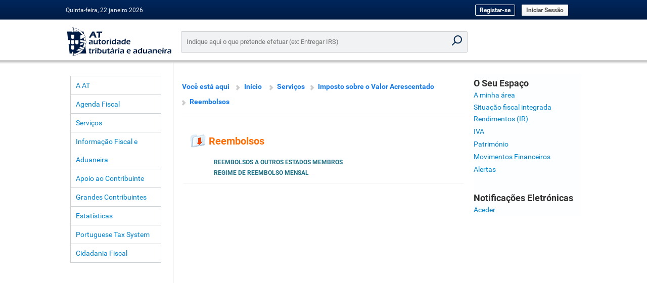

--- FILE ---
content_type: text/html; charset=ISO-8859-15
request_url: https://www.portaldasfinancas.gov.pt/pt/menu.action?pai=5436
body_size: 8052
content:
<!DOCTYPE html PUBLIC "-//W3C//DTD XHTML 1.0 Transitional//EN" "http://www.w3.org/TR/xhtml1/DTD/xhtml1-transitional.dtd">
<html xmlns="http://www.w3.org/1999/xhtml"  lang="pt">

<head>

    <meta http-equiv="Content-Type" content="text/html; charset=iso-8859-1">
    <meta name="author" content="DGITA / Opensoft">
    <meta name="description" content = "PORTAL DAS FINANÇAS">
    <meta name="keywords" content = "AT Autoridade Tributária Aduaneira Finanças">
    <meta name="language" content = "PT">
    <meta http-equiv="X-UA-Compatible" content="IE=edge">
        
        <title>Portal das Finanças - Reembolsos</title>
    
    <script >

        function post(body) {

            document.dummyForm.body.value = body;
            document.dummyForm.submit();
            return false;
        }

        function postExternal(body) {
            document.dummyForm.action.value = body;
            document.dummyForm.submit();
            return false;
        }

        function doThePFLoad() {
            window.name = 'PortalFinancas';
            if (typeof onLoadBody == "function") {
                onLoadBody();
            }
        }


    </script>


    <link rel="stylesheet" type="text/css" href="/pf/styles/external.css" />
    <link rel="stylesheet" type="text/css" href="/pf/styles/dgci.css" />
    <link rel="stylesheet" type="text/css" href="/pf/styles/print.css" media="print" />
    <link rel="stylesheet" type="text/css" href="/pf/styles/pf.css" />
    <link rel="stylesheet" type="text/css" href="/pf/styles/aural.css" media="aural" />

    <!--[if IE 7]>
    <style type="text/css" media="all">
        select { height: 21px !important; }
        #paginacaoPG  td.paginas { text-align: center !important; }
        .goldButton { font-size: 10px !important; font-family: Trebuchet MS; line-height: 12px; height: 18px; background: url(/pf/img/btn1_middle.gif) left top repeat-x !important; padding-top: 3px; color: #ffffff !important; font-weight: bold; vertical-align: middle; text-transform: uppercase; border: none; float: left; display: inline;	cursor: pointer; }
    </style>
    <![endif]-->

    <!--[if  lt IE 9]>
    <style type="text/css" media="all">
        #agendaDiv{
            width: 179px;
        }
    </style>

    <![endif]-->

    <!--[if lt IE 7]>
    <script defer type="text/javascript" src="/pf/js/pngfix.js"></script>
    <![endif]-->

    <script type="text/javascript" src="/pf/js/janelas.js"></script>
    <script type="text/javascript" src="/pf/js/images.js"></script>
    <script type="text/javascript" src="/pf/js/validation.js"></script>
    <script type="text/javascript" src="/pf/js/prototype.js"></script>
    <script type="text/javascript" src="/pf/js/auto-validation.js"></script>
    <script type="text/javascript" src="/pf/js/overlib.js"></script>
    <script type="text/javascript" src="/pf/js/functions.js"></script>
    <script type="text/javascript" src="/pf/js/search-input-validations.js"></script>
</head>

<body onload="doThePFLoad()">


<form name="dummyForm" method="post" action="main.jsp"><input type="hidden" name="body" value="" /></form>
<div id="overDiv" style="position:absolute; visibility:hidden; z-index:1000;"></div>

<div class="skip-link">
    <a href="#menu">Ir para o conteúdo principal</a>
    <a href="#footer">Ir para o rodapé</a>
</div>

<table id="main_Table" cellpadding="0" cellspacing="0">
    <tr>
        <td class="left_margin"><img src="/pf/img/pixel.gif" height="500" width="2" alt="" title="" /></td>
        <td class="conteudo" valign="top">
            <!-- HEADER-->
            <script type="text/javascript">

    /**
     * Mensagem de Welcome a utilizador
     */

    function getWelcomeMessage(){
        var currentdate = new Date();
        var currentHour = currentdate.getHours();

        var cumprimento = '';

        if (currentHour >= 19 || currentHour < 6) {
            cumprimento = 'Boa noite, ';
        }
        else if (currentHour >= 12 && currentHour < 19) {
            cumprimento = 'Boa tarde, ';
        }
        else {
            // currentHour >= 6 && currentHour < 12
            cumprimento = 'Bom dia, ';
        }
        document.write(cumprimento);
    }

    /**
     * Data
     */

    function getFormatedYar(number) {
        return (number < 1000) ? number + 1900 : number;
    }

    function getFormatedDate() {
        var now = new Date();
        var days = ["Domingo", "Segunda-feira", "Terça-feira", "Quarta-feira", "Quinta-feira", "Sexta-feira", "Sábado"];
        var months = ["janeiro", "fevereiro", "março", "abril", "maio", "junho", "julho", "agosto", "setembro", "outubro", "novembro", "dezembro"];
        var date = now.getDate();
        var today = days[now.getDay()] + ", " + date + " " + months[now.getMonth()] + " " + (getFormatedYar(now.getYear()));
        document.write(today);
    }

</script>

<table cellpadding="0" cellspacing="0" id="header">
    <tr>
                    <td class="left">
                <script>getFormatedDate()</script>
            </td>

            <td class="header-middle-center logout-header">
                <a href="https://www.acesso.gov.pt/unauthed/novoUtilizadorForm?partID=PFIN&path=/at/html/index.html" class="btn-outline" style="text-transform: none;">Registar-se</a>
                <a href="//sitfiscal.portaldasfinancas.gov.pt/geral/dashboard" class="btn-default">Iniciar Sessão</a>
            </td>
        
    </tr>
</table>

            <!-- CONTEUDO -->
            <table cellpadding="0" cellspacing="0" id="main_area">
                <tr>
                    <td class="logoAT">
                        <a href="/">
                            <img src="/pf/img/logo-at.svg"onerror="this.onerror=null; this.src='/pf/img/logo-at.png'" alt="Autoridade Tributária e Aduaneira" title="Autoridade Tributária e Aduaneira" width="170" />
                        </a>
                    </td>
                    <td colspan="2" id="main-search-td">
                        <div class="main-search">
                            <form action="//sitfiscal.portaldasfinancas.gov.pt/geral/search" method="get" name="pesquisa" accept-charset="UTF-8">
                                <input type="search" name="query" id="query" class="main-search-input" placeholder="Indique aqui o que pretende efetuar (ex: Entregar IRS)"  >
                                <input type="hidden" name="e" value="?">
                                <input type="submit" class="main-search-submit" tabindex="-1" value="Pesquisar" onClick="return inputEmpty()">
                            </form>
                        </div>
                    </td>
                </tr>
                <tr style="height: 6px;"></tr>
                <tr>
                    <td class="top_left">
                        <!-- MENU -->
                        <table cellpadding="0" cellspacing="0" id="menu">
                            <tr>
                                <td class="margin">&nbsp;</td>
                                <td class="left" align="left">
                                    <!-- menu -->
                                    <table cellpadding="0" cellspacing="0" class="menu" border="0">
	
		<tr><td class="top"><a href="http://info.portaldasfinancas.gov.pt/pt/at">A AT</a></td></tr>

	<tr><td><a href="http://info.portaldasfinancas.gov.pt//pt/apoio_contribuinte/calendario_fiscal/Pages/obrigacoes.aspx">Agenda Fiscal</a></td></tr>

		<tr><td><a href="//sitfiscal.portaldasfinancas.gov.pt/geral/siteMap">Serviços</a></td></tr>

		<tr><td><a href="http://info.portaldasfinancas.gov.pt/pt/home">Informação Fiscal e Aduaneira</a></td></tr>

		<tr><td><a href="http://info.portaldasfinancas.gov.pt/pt/apoio_ao_contribuinte/Pages/default.aspx">Apoio ao Contribuinte</a></td></tr>

		<tr><td><a href="http://info.portaldasfinancas.gov.pt/pt/grandes_contribuintes">Grandes Contribuintes</a></td></tr>

		<tr><td><a href="http://info.portaldasfinancas.gov.pt/pt/dgci/divulgacao/estatisticas/">Estatísticas</a></td></tr>

		<tr><td><a href="http://info.portaldasfinancas.gov.pt/pt/docs/Conteudos_1pagina/Pages/portuguese-tax-system.aspx" >Portuguese Tax System</a></td></tr>

        <tr><td><a href="http://info.portaldasfinancas.gov.pt/pt/Cidadania/Paginas/default.aspx">Cidadania Fiscal</a></td></tr>

</table>

                                    <!-- proximos servicos -->
                                    

                                    <!-- banner -->
                                    <!--
<table cellpadding="0" cellspacing="0" id="banner">
	<tr>
		<td class="top_left"><img src="/pf/img/menuBox_cantoTopLeft.gif" alt="" title=""/></td>
		<td class="middle"></td>
		<td class="top_right"><img src="/pf/img/menuBox_cantoTopRight.gif" alt="" title="" /></td>
	</tr>
	<tr>
		<td class="margin"><img src="/pf/img/pixel.gif" alt="" title="" /></td>
		<td class="middle">
			<a href="desconhecida.action"><img src="/pf/img/banner_educacaoFiscal.gif" alt="Educação Fiscal" title="Educação Fiscal" /></a>
		</td>
		<td class="margin"><img src="/pf/img/pixel.gif" alt="" title="" /></td>
	</tr>
	<tr>
		<td class="bottom_left"><img src="/pf/img/menuBox_cantoBottomLeft.gif" alt="" title=""/></td>
		<td class="middle"></td>
		<td class="bottom_right"><img src="/pf/img/menuBox_cantoBottomRight.gif" alt="" title=""/></td>
	</tr>
</table>
-->

                                </td>
                                <td class="margin">&nbsp;</td>
                            </tr>

                        </table>
                    </td>
                    <td id="main_middle_body" class="middle middle-correct" rowspan="2" valign="top">
                        <!-- conteudo central -->
                        <div class="bodyBox mainBody">

                            <div class="inlineDivReset"></div>
                            <div class="bodyBoxInnerElement">
                                <!-- BREADCRUMBS -->
<p>
<table cellpadding="0" cellspacing="0" id="breadcrumbs">
	<tr>
		<td>
			<span>Você está aqui</span>
			
			<span class="home"><a href="/home.action">Início</a></span>
									
			<!--  from here -->
			
			
							
									
									
                												<a href="/pt/menu.action?pai=9000" title="Serviços">Serviços</a>
							
									
									
                												<a href="/pt/menu.action?pai=3016" title="Imposto sobre o Valor Acrescentado">Imposto sobre o Valor Acrescentado</a>
							
									
									
                												<a href="/pt/menu.action?pai=5436" title="Reembolsos">Reembolsos</a>
			
		</td>
	</tr>
	
	<tr><td class="hr"><img src="/pf/img/pixel.gif" width="1" height="1" alt="" title="" /></td></tr>
	
</table>
</p>
<script>
	function getBreadCrumbsAditionalInfoParentId () {
		return "3016";
    }

	function getBreadCrumbsAditionalInfoParentSegmentId () {
					return "$action.segId";
		    }

    function getBreadCrumbsAditionalInfoBreadCrumbSize() {
     	return $action.breadCrumbsSize;   
    }
    
</script>

                                <div class="user_info_printable">

                                </div>
                            </div>
                            <div class="bodyBoxInnerElement">
                                <script type="text/javascript" src="/pf/js/control.tabs.2.1.1.js"></script>

<table class="width_100" border="0">

<!-- 
	<tr><td>&nbsp;</td></tr>
 -->
	<tr>
		<td>
	
			<table cellpadding="0" cellspacing="0" id="menu_header" border="0">
				<tr valign="top">
					<td class="icon"><img src="/pf/img/icon_servico_entregar.gif" class="left" alt='Reembolsos'/>&nbsp;&nbsp;</td>
					<td class="codigo">Reembolsos</td>
				</tr>
			</table>
		</td>
	</tr>
	<tr>
		<td valign="top">
			<table cellpadding="0" cellspacing="0" id="menuAutArea" class="segmentosArea">
			 
			 				 	
									<tr>
						<td class="middle">
							
							<ul class="node">
																                                	                                	                                
	                                	                                										<li class="node"><a href="/pf/html/404.html" title='Reembolsos a Outros Estados Membros' >Reembolsos a Outros Estados Membros</a></li>
																																	                                	                                	                                
	                                	                                										<li class="node"><a href="/pf/html/404.html" title='Regime de Reembolso Mensal' >Regime de Reembolso Mensal</a></li>
																															</ul>
						</td>
					</tr>
					
								
				<tr>
					<td class="hr"><img src="/pf/img/pixel.gif" width="1" height="1" alt="" title="" /></td>
				</tr>
				

			</table>
		</td>
	</tr>
</table>


                            </div>
                            <div style="clear:both"></div>
                            <div class="bodyBoxInnerElement">
                                
                            </div>
                            <div class="bodyBoxExpander"></div>
                        </div>

                    </td>
                    <td class="right_body" rowspan="2" >
                        <!-- o seu espaco -->
                        <table cellpadding="0" cellspacing="0" id="seu_espaco_login">
	<tr>
		<td class="middle">
			<table cellpadding="0" cellspacing="0" class="listagem">

				<tr><td><span class="title">O Seu Espaço</span></td></tr>
				
				<tr><td><a href="//sitfiscal.portaldasfinancas.gov.pt/geral/dashboard" target="_top">A minha área</a></td></tr>

								<tr><td nowrap="nowrap"><span class="title"><a href="https://sitfiscal.portaldasfinancas.gov.pt/integrada" target="_top">Situação fiscal integrada</a></span></td></tr>

				<tr><td><a href="/pt/Ren/menu.action?pai=0" target="_top">Rendimentos (IR)</a></td></tr>

				<tr><td><a href="/pt/IVA/menu.action?pai=0" target="_top">IVA</a></td></tr>

				<tr><td><a href="/pt/Pat/menu.action?pai=0" target="_top">Património</a></td></tr>

				<tr><td><a href="https://sitfiscal.portaldasfinancas.gov.pt/movfin" target="_top">Movimentos Financeiros</a></td></tr>

				<tr><td><a href="https://sitfiscal.portaldasfinancas.gov.pt/movfin" target="_top">Alertas</a></td></tr>

			</table>

			<table cellpadding="0" cellspacing="0" class="listagem">
				<tr><td>&nbsp;</td></tr>
				<tr><td><span class="title">Notifica&ccedil;&otilde;es Eletr&oacute;nicas</span></td></tr>
				<tr><td><a href="https://sitfiscal.portaldasfinancas.gov.pt/notificacoes/" target="_top">Aceder</a></td></tr>
			</table>
		</td>
	</tr>

</table>

                    </td>
                </tr>

            </table>
        </td>
        <td class="right_margin" ><img src="/pf/img/pixel.gif" height="500" width="2" alt="" title="" /></td>

    </tr>
    <tr class="footer_tr template_main">
        <td class="left_margin" ><img src="/pf/img/pixel.gif"  width="2" alt="" title="" /></td>
        <td class="middle">
            <!-- FOOTER -->
            <table  cellpadding="0" cellspacing="0" id="footer">
                <tr>
                    <td id="footer_template" class="footer">
                        <!-- FOOTER -->
<script src="https://static.portaldasfinancas.gov.pt/app/pfstatic_static/js/pf-footer.js"></script>
<script type="text/javascript" src="/pf/js/footer.js"></script>

<table cellpadding="0" cellspacing="0" class="footer">
    <tr>
        <td><img src="/pf/img/pixel.gif"  width="2" alt="" title="" /></td>
        <td class="middle">
            <table cellspacing="0" cellpadding="0">
                <tr>
                    <td id="footer_left_menu" class="left">
                        <div class="col-width-35 pull-left">
                            <h5>Links Úteis</h5>
                            <ul>
                                <li>
                                                                        <a href="http://info.portaldasfinancas.gov.pt/pt/apoio_contribuinte/questoes_frequentes/" target="_top" title="Respostas às questões mais frequentes (FAQ)">Quest&otilde;es Frequentes</a>
                                </li>
                                <li>
                                                                        <a href="http://info.portaldasfinancas.gov.pt/pt/apoio_contribuinte/Folhetos_informativos/Pages/default.aspx" target="_top" title="Folhetos informativos de apoio ao contribuinte">Folhetos Informativos</a>
                                </li>
                                <li>
                                                                        <a href="http://info.portaldasfinancas.gov.pt/pt/apoio_ao_contribuinte/Informacao/Paginas/default.aspx" target="_top" title="Manuais / guias">Manuais e guias</a>
                                </li>
                                <li>
                                                                        <a href="http://info.portaldasfinancas.gov.pt/pt/dgci/divulgacao/estatisticas/" title="Estatísticas declarativas e relativas a Impostos sobre o Rendimento, a Despesa e o Património">Estatísticas</a>
                                </li>
                                <li>
                                                                        <a href="http://info.portaldasfinancas.gov.pt/pt/quem_somos/privacidade/" target="_blank" title="Site da AT - Política de privacidade">Segurança e Privacidade</a>
                                </li>
                                <li>
                                                                        <a href="http://info.portaldasfinancas.gov.pt/pt/divulgacao/Pages/outros-links.aspx" title="Hiperligações para sites Nacionais, da União Europeia e de outras Administrações Aduaneiras e Tributárias">Ligações</a>
                                </li>
                                <li>
                                                                        <a href="https://vendas.portaldasfinancas.gov.pt/vendasat"  target="_blank"   title="Portal de Venda de Bens da Administração Tributária e Aduaneira">Venda de bens</a>
                                </li>
                                <li>
                                                                        <a href="/menu.action?pai=100" target="_top" title="Listas de Devedores à AT e à Segurança Social">Lista de Devedores</a>
                                </li>
                                <li>
                                                                        <a href="http://ec.europa.eu/taxation_customs/vies/?locale=pt"  target="_blank"  title="Sistema de Intercâmbio de Informações sobre o IVA (VIES) - Validação do n.º de  IVA">Transações Intracomunitárias</a>
                                </li>
                                <li>
                                                                        <a href="http://info.portaldasfinancas.gov.pt/pt/informacao_fiscal/uniao_europeia/projetos/CBR/Pages/default.aspx" target="_top" title="Projeto Cross-Border Ruling (CBR)">Cross-Border Ruling (CBR)</a>
                                </li>
                            </ul>
                        </div>

                        <div class="col-width-25 pull-left">
                            <h5>Área Pessoal</h5>
                            <ul>
                                <li>
                                                                                                                                                                                    <a href="/menu.action?pai=660" target="_top" title="Visualização dos Dados Pessoais">Dados Pessoais</a>
                                </li>
                                <li>
                                    <a href="consultarMensagens.action" target="_top" title="Visualização das Mensagens">Mensagens</a>
                                </li>
                                                            </ul>
                        </div>

                        <div id="footer-icons" class="col-width-40 pull-left">
                            <ul>
                                <li>
                                    <a href="https://sitfiscal.portaldasfinancas.gov.pt/ebalcao/home" title="Contactos">
                                        <img src="/pf/img/footer/AT56_contactos_iconografia-portal_ver01.png" height="40" alt="Logotipo Contactos">
                                    </a>
                                </li>
                            </ul>
                            <ul id="footer-icons-social">
                                <li>
                                    <a href="https://www.facebook.com/AT.financas" target="_blank" rel="noopener noreferrer">
                                        <img src="/pf/img/footer/AT56_facebook_iconografia-portal_ver01.png" width="32" alt="Facebook" title="Siga-nos no Facebook"/>
                                    </a>
                                </li>
                                <li>
                                    <a href="https://www.instagram.com/at.financas" target="_blank" rel="noopener noreferrer">
                                        <img src="/pf/img/footer/AT56_instagram_iconografia-portal_ver01.png" width="32" alt="Instagram" title="Siga-nos no Instagram"/>
                                    </a>
                                </li>
                                <li>
                                    <a href="https://www.youtube.com/@AutoridadeTributariaAduaneira" target="_blank" rel="noopener noreferrer">
                                        <img src="/pf/img/footer/AT56_youtube_iconografia-portal_ver01.png" width="32" alt="Youtube" title="Veja os nossos tutoriais no Youtube"/>
                                    </a>
                                </li>
                                <li>
                                    <a href="https://x.com/Aut_Trib_Adua" target="_blank" rel="noopener noreferrer">
                                        <img src="/pf/img/footer/AT56_twitter_iconografia-portal_ver01.png" width="32" alt="X" title="Siga-nos no X"/>
                                    </a>
                                </li>
                                <li>
                                    <a href="https://www.linkedin.com/company/atfinancas" target="_blank" rel="noopener noreferrer">
                                        <img src="/pf/img/footer/AT56_linkedin_iconografia-portal_ver01.png" width="32" alt="LinkedIn" title="Siga-nos no LinkedIn"/>
                                    </a>
                                </li>
                            </ul>
                            <ul id="footer-icons-apps">
                                <li>
                                    <a href="https://info.portaldasfinancas.gov.pt/pt/apoio_contribuinte/Apps/Pages/Apps_AT_.aspx" title="Aplica&ccedil;&otilde;es m&oacute;veis">
                                        <img src="/pf/img/footer/AT56_apps-at_iconografia-portal_ver01.png" height="50" alt="Logotipo Aplica&ccedil;&otilde;es m&oacute;veis">
                                    </a>
                                </li>
                            </ul>
                            <ul>
                                <li>
                                    <a href="https://info.portaldasfinancas.gov.pt/pt/direitos_dos_contribuintes/Paginas/default.aspx" title="Direitos dos Contribuintes">
                                        <img src="/pf/img/footer/AT56_direitos-do-contribuinte_iconografia-portal_ver01.png" width="118" alt="Logotipo Direitos dos Contribuintes">
                                    </a>
                                </li>
                            </ul>
                            <ul id="footer-icons-acessibilidade">
                                <li>
                                    <a href="http://www.w3.org/WAI/WCAG1AA-Conformance" target="_blank" rel="noopener noreferrer">
                                        <img src="/pf/img/wcag1AA-blue.png" alt="Acessibilidade" title="Acessibilidade" height="32"/>
                                    </a>
                                </li>
                            </ul>
                        </div>
                    </td>
                </tr>
                <tr>
                    <td class="footer-font footer-color-gray-darker" id="footer-rgpd-content"></td>
                </tr>
                <tr>
                    <td class="footer-font footer-color-gray-dark">Última atualização em 2025-12-05 | 3.3.12-5868 | Autoridade Tributária e Aduaneira</td>
                </tr>

            </table>
        </td>
        <td class="right_margin"><img src="/pf/img/pixel.gif" height="20" width="2" alt="" title=""></td>
    </tr>

</table>

                    </td>
                </tr>
            </table>
        </td>
        <td class="right_margin" ><img src="/pf/img/pixel.gif" width="2" alt="" title="" /></td>
    </tr>

</table>
</body>
</html>
